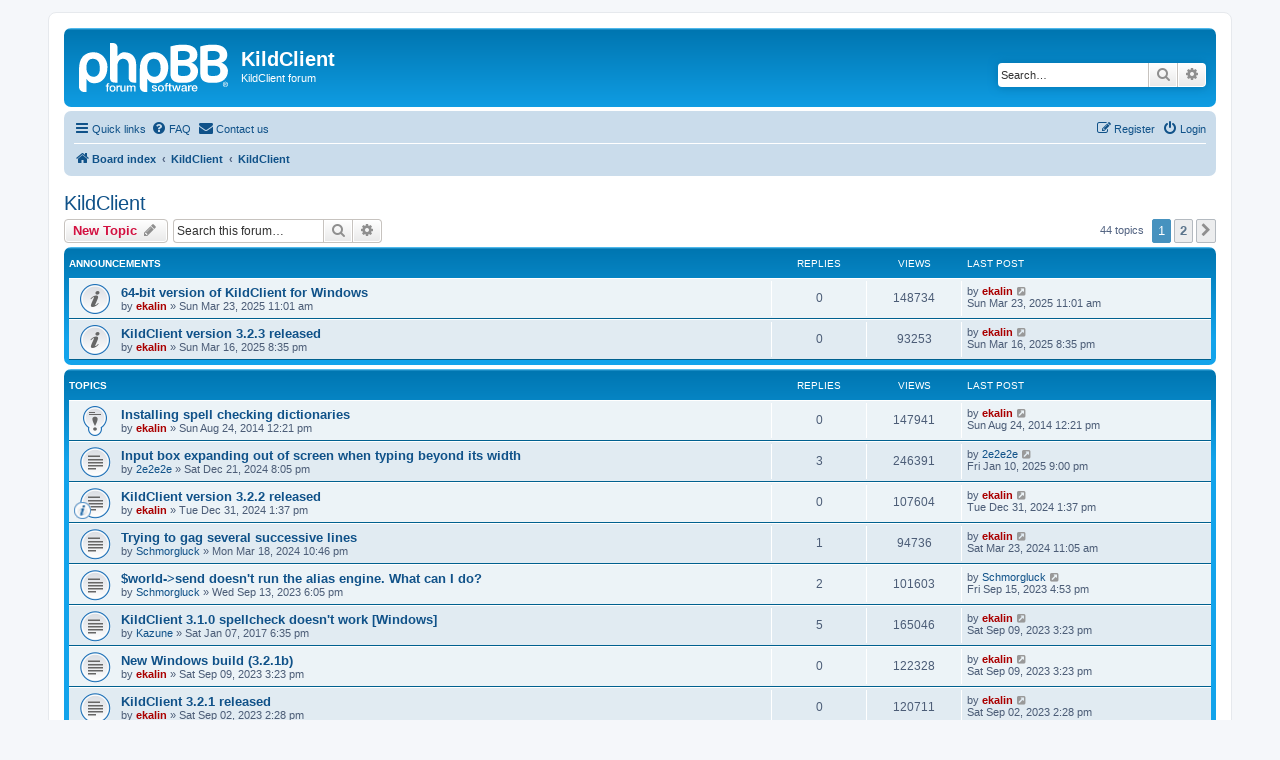

--- FILE ---
content_type: text/html; charset=UTF-8
request_url: https://www.kildclient.org/forum/viewforum.php?f=3&sid=a6227020bfcd7075188c23cac2dff3de
body_size: 6571
content:
<!DOCTYPE html>
<html dir="ltr" lang="en-gb">
<head>
<meta charset="utf-8" />
<meta http-equiv="X-UA-Compatible" content="IE=edge">
<meta name="viewport" content="width=device-width, initial-scale=1" />

<title>KildClient - KildClient</title>


	<link rel="canonical" href="https://www.kildclient.org/forum/viewforum.php?f=3">

<!--
	phpBB style name: prosilver
	Based on style:   prosilver (this is the default phpBB3 style)
	Original author:  Tom Beddard ( http://www.subBlue.com/ )
	Modified by:
-->

<link href="./assets/css/font-awesome.min.css?assets_version=23" rel="stylesheet">
<link href="./styles/prosilver/theme/stylesheet.css?assets_version=23" rel="stylesheet">
<link href="./styles/prosilver/theme/en/stylesheet.css?assets_version=23" rel="stylesheet">




<!--[if lte IE 9]>
	<link href="./styles/prosilver/theme/tweaks.css?assets_version=23" rel="stylesheet">
<![endif]-->





</head>
<body id="phpbb" class="nojs notouch section-viewforum ltr ">


<div id="wrap" class="wrap">
	<a id="top" class="top-anchor" accesskey="t"></a>
	<div id="page-header">
		<div class="headerbar" role="banner">
					<div class="inner">

			<div id="site-description" class="site-description">
		<a id="logo" class="logo" href="./index.php?sid=f8e74a319eec67307a35aa6723213d66" title="Board index">
					<span class="site_logo"></span>
				</a>
				<h1>KildClient</h1>
				<p>KildClient forum</p>
				<p class="skiplink"><a href="#start_here">Skip to content</a></p>
			</div>

									<div id="search-box" class="search-box search-header" role="search">
				<form action="./search.php?sid=f8e74a319eec67307a35aa6723213d66" method="get" id="search">
				<fieldset>
					<input name="keywords" id="keywords" type="search" maxlength="128" title="Search for keywords" class="inputbox search tiny" size="20" value="" placeholder="Search…" />
					<button class="button button-search" type="submit" title="Search">
						<i class="icon fa-search fa-fw" aria-hidden="true"></i><span class="sr-only">Search</span>
					</button>
					<a href="./search.php?sid=f8e74a319eec67307a35aa6723213d66" class="button button-search-end" title="Advanced search">
						<i class="icon fa-cog fa-fw" aria-hidden="true"></i><span class="sr-only">Advanced search</span>
					</a>
					<input type="hidden" name="sid" value="f8e74a319eec67307a35aa6723213d66" />

				</fieldset>
				</form>
			</div>
						
			</div>
					</div>
				<div class="navbar" role="navigation">
	<div class="inner">

	<ul id="nav-main" class="nav-main linklist" role="menubar">

		<li id="quick-links" class="quick-links dropdown-container responsive-menu" data-skip-responsive="true">
			<a href="#" class="dropdown-trigger">
				<i class="icon fa-bars fa-fw" aria-hidden="true"></i><span>Quick links</span>
			</a>
			<div class="dropdown">
				<div class="pointer"><div class="pointer-inner"></div></div>
				<ul class="dropdown-contents" role="menu">
					
											<li class="separator"></li>
																									<li>
								<a href="./search.php?search_id=unanswered&amp;sid=f8e74a319eec67307a35aa6723213d66" role="menuitem">
									<i class="icon fa-file-o fa-fw icon-gray" aria-hidden="true"></i><span>Unanswered topics</span>
								</a>
							</li>
							<li>
								<a href="./search.php?search_id=active_topics&amp;sid=f8e74a319eec67307a35aa6723213d66" role="menuitem">
									<i class="icon fa-file-o fa-fw icon-blue" aria-hidden="true"></i><span>Active topics</span>
								</a>
							</li>
							<li class="separator"></li>
							<li>
								<a href="./search.php?sid=f8e74a319eec67307a35aa6723213d66" role="menuitem">
									<i class="icon fa-search fa-fw" aria-hidden="true"></i><span>Search</span>
								</a>
							</li>
					
										<li class="separator"></li>

									</ul>
			</div>
		</li>

				<li data-skip-responsive="true">
			<a href="/forum/app.php/help/faq?sid=f8e74a319eec67307a35aa6723213d66" rel="help" title="Frequently Asked Questions" role="menuitem">
				<i class="icon fa-question-circle fa-fw" aria-hidden="true"></i><span>FAQ</span>
			</a>
		</li>
			<li class="" data-last-responsive="true">
		<a href="/forum/app.php/contactadmin?sid=f8e74a319eec67307a35aa6723213d66" role="menuitem">
			<i class="icon fa-envelope fa-fw" aria-hidden="true"></i><span>Contact us</span>
		</a>
	</li>
				
			<li class="rightside"  data-skip-responsive="true">
			<a href="./ucp.php?mode=login&amp;redirect=viewforum.php%3Ff%3D3&amp;sid=f8e74a319eec67307a35aa6723213d66" title="Login" accesskey="x" role="menuitem">
				<i class="icon fa-power-off fa-fw" aria-hidden="true"></i><span>Login</span>
			</a>
		</li>
					<li class="rightside" data-skip-responsive="true">
				<a href="./ucp.php?mode=register&amp;sid=f8e74a319eec67307a35aa6723213d66" role="menuitem">
					<i class="icon fa-pencil-square-o  fa-fw" aria-hidden="true"></i><span>Register</span>
				</a>
			</li>
						</ul>

	<ul id="nav-breadcrumbs" class="nav-breadcrumbs linklist navlinks" role="menubar">
				
		
		<li class="breadcrumbs" itemscope itemtype="https://schema.org/BreadcrumbList">

			
							<span class="crumb" itemtype="https://schema.org/ListItem" itemprop="itemListElement" itemscope><a itemprop="item" href="./index.php?sid=f8e74a319eec67307a35aa6723213d66" accesskey="h" data-navbar-reference="index"><i class="icon fa-home fa-fw"></i><span itemprop="name">Board index</span></a><meta itemprop="position" content="1" /></span>

											
								<span class="crumb" itemtype="https://schema.org/ListItem" itemprop="itemListElement" itemscope data-forum-id="1"><a itemprop="item" href="./viewforum.php?f=1&amp;sid=f8e74a319eec67307a35aa6723213d66"><span itemprop="name">KildClient</span></a><meta itemprop="position" content="2" /></span>
															
								<span class="crumb" itemtype="https://schema.org/ListItem" itemprop="itemListElement" itemscope data-forum-id="3"><a itemprop="item" href="./viewforum.php?f=3&amp;sid=f8e74a319eec67307a35aa6723213d66"><span itemprop="name">KildClient</span></a><meta itemprop="position" content="3" /></span>
							
					</li>

		
					<li class="rightside responsive-search">
				<a href="./search.php?sid=f8e74a319eec67307a35aa6723213d66" title="View the advanced search options" role="menuitem">
					<i class="icon fa-search fa-fw" aria-hidden="true"></i><span class="sr-only">Search</span>
				</a>
			</li>
			</ul>

	</div>
</div>
	</div>

	
	<a id="start_here" class="anchor"></a>
	<div id="page-body" class="page-body" role="main">
		
		<h2 class="forum-title"><a href="./viewforum.php?f=3&amp;sid=f8e74a319eec67307a35aa6723213d66">KildClient</a></h2>
<div>
	<!-- NOTE: remove the style="display: none" when you want to have the forum description on the forum body -->
	<div style="display: none !important;">KildClient forum.<br /></div>	</div>



	<div class="action-bar bar-top">

				
		<a href="./posting.php?mode=post&amp;f=3&amp;sid=f8e74a319eec67307a35aa6723213d66" class="button" title="Post a new topic">
							<span>New Topic</span> <i class="icon fa-pencil fa-fw" aria-hidden="true"></i>
					</a>
				
			<div class="search-box" role="search">
			<form method="get" id="forum-search" action="./search.php?sid=f8e74a319eec67307a35aa6723213d66">
			<fieldset>
				<input class="inputbox search tiny" type="search" name="keywords" id="search_keywords" size="20" placeholder="Search this forum…" />
				<button class="button button-search" type="submit" title="Search">
					<i class="icon fa-search fa-fw" aria-hidden="true"></i><span class="sr-only">Search</span>
				</button>
				<a href="./search.php?fid%5B%5D=3&amp;sid=f8e74a319eec67307a35aa6723213d66" class="button button-search-end" title="Advanced search">
					<i class="icon fa-cog fa-fw" aria-hidden="true"></i><span class="sr-only">Advanced search</span>
				</a>
				<input type="hidden" name="fid[0]" value="3" />
<input type="hidden" name="sid" value="f8e74a319eec67307a35aa6723213d66" />

			</fieldset>
			</form>
		</div>
	
	<div class="pagination">
				44 topics
					<ul>
		<li class="active"><span>1</span></li>
				<li><a class="button" href="./viewforum.php?f=3&amp;sid=f8e74a319eec67307a35aa6723213d66&amp;start=25" role="button">2</a></li>
				<li class="arrow next"><a class="button button-icon-only" href="./viewforum.php?f=3&amp;sid=f8e74a319eec67307a35aa6723213d66&amp;start=25" rel="next" role="button"><i class="icon fa-chevron-right fa-fw" aria-hidden="true"></i><span class="sr-only">Next</span></a></li>
	</ul>
			</div>

	</div>




	
			<div class="forumbg announcement">
		<div class="inner">
		<ul class="topiclist">
			<li class="header">
				<dl class="row-item">
					<dt><div class="list-inner">Announcements</div></dt>
					<dd class="posts">Replies</dd>
					<dd class="views">Views</dd>
					<dd class="lastpost"><span>Last post</span></dd>
				</dl>
			</li>
		</ul>
		<ul class="topiclist topics">
	
				<li class="row bg1 announce">
						<dl class="row-item announce_read">
				<dt title="No unread posts">
										<div class="list-inner">
																		<a href="./viewtopic.php?t=5632&amp;sid=f8e74a319eec67307a35aa6723213d66" class="topictitle">64-bit version of KildClient for Windows</a>																								<br />
						
												<div class="responsive-show" style="display: none;">
							Last post by <a href="./memberlist.php?mode=viewprofile&amp;u=2&amp;sid=f8e74a319eec67307a35aa6723213d66" style="color: #AA0000;" class="username-coloured">ekalin</a> &laquo; <a href="./viewtopic.php?p=5892&amp;sid=f8e74a319eec67307a35aa6723213d66#p5892" title="Go to last post"><time datetime="2025-03-23T11:01:49+00:00">Sun Mar 23, 2025 11:01 am</time></a>
													</div>
													
						<div class="topic-poster responsive-hide left-box">
																												by <a href="./memberlist.php?mode=viewprofile&amp;u=2&amp;sid=f8e74a319eec67307a35aa6723213d66" style="color: #AA0000;" class="username-coloured">ekalin</a> &raquo; <time datetime="2025-03-23T11:01:49+00:00">Sun Mar 23, 2025 11:01 am</time>
																				</div>

						
											</div>
				</dt>
				<dd class="posts">0 <dfn>Replies</dfn></dd>
				<dd class="views">148734 <dfn>Views</dfn></dd>
				<dd class="lastpost">
					<span><dfn>Last post </dfn>by <a href="./memberlist.php?mode=viewprofile&amp;u=2&amp;sid=f8e74a319eec67307a35aa6723213d66" style="color: #AA0000;" class="username-coloured">ekalin</a>													<a href="./viewtopic.php?p=5892&amp;sid=f8e74a319eec67307a35aa6723213d66#p5892" title="Go to last post">
								<i class="icon fa-external-link-square fa-fw icon-lightgray icon-md" aria-hidden="true"></i><span class="sr-only"></span>
							</a>
												<br /><time datetime="2025-03-23T11:01:49+00:00">Sun Mar 23, 2025 11:01 am</time>
					</span>
				</dd>
			</dl>
					</li>
		
	

	
	
				<li class="row bg2 announce">
						<dl class="row-item announce_read">
				<dt title="No unread posts">
										<div class="list-inner">
																		<a href="./viewtopic.php?t=5631&amp;sid=f8e74a319eec67307a35aa6723213d66" class="topictitle">KildClient version 3.2.3 released</a>																								<br />
						
												<div class="responsive-show" style="display: none;">
							Last post by <a href="./memberlist.php?mode=viewprofile&amp;u=2&amp;sid=f8e74a319eec67307a35aa6723213d66" style="color: #AA0000;" class="username-coloured">ekalin</a> &laquo; <a href="./viewtopic.php?p=5891&amp;sid=f8e74a319eec67307a35aa6723213d66#p5891" title="Go to last post"><time datetime="2025-03-16T20:35:10+00:00">Sun Mar 16, 2025 8:35 pm</time></a>
													</div>
													
						<div class="topic-poster responsive-hide left-box">
																												by <a href="./memberlist.php?mode=viewprofile&amp;u=2&amp;sid=f8e74a319eec67307a35aa6723213d66" style="color: #AA0000;" class="username-coloured">ekalin</a> &raquo; <time datetime="2025-03-16T20:35:10+00:00">Sun Mar 16, 2025 8:35 pm</time>
																				</div>

						
											</div>
				</dt>
				<dd class="posts">0 <dfn>Replies</dfn></dd>
				<dd class="views">93253 <dfn>Views</dfn></dd>
				<dd class="lastpost">
					<span><dfn>Last post </dfn>by <a href="./memberlist.php?mode=viewprofile&amp;u=2&amp;sid=f8e74a319eec67307a35aa6723213d66" style="color: #AA0000;" class="username-coloured">ekalin</a>													<a href="./viewtopic.php?p=5891&amp;sid=f8e74a319eec67307a35aa6723213d66#p5891" title="Go to last post">
								<i class="icon fa-external-link-square fa-fw icon-lightgray icon-md" aria-hidden="true"></i><span class="sr-only"></span>
							</a>
												<br /><time datetime="2025-03-16T20:35:10+00:00">Sun Mar 16, 2025 8:35 pm</time>
					</span>
				</dd>
			</dl>
					</li>
		
	

			</ul>
		</div>
	</div>
	
			<div class="forumbg">
		<div class="inner">
		<ul class="topiclist">
			<li class="header">
				<dl class="row-item">
					<dt><div class="list-inner">Topics</div></dt>
					<dd class="posts">Replies</dd>
					<dd class="views">Views</dd>
					<dd class="lastpost"><span>Last post</span></dd>
				</dl>
			</li>
		</ul>
		<ul class="topiclist topics">
	
				<li class="row bg1 sticky">
						<dl class="row-item sticky_read">
				<dt title="No unread posts">
										<div class="list-inner">
																		<a href="./viewtopic.php?t=5411&amp;sid=f8e74a319eec67307a35aa6723213d66" class="topictitle">Installing spell checking dictionaries</a>																								<br />
						
												<div class="responsive-show" style="display: none;">
							Last post by <a href="./memberlist.php?mode=viewprofile&amp;u=2&amp;sid=f8e74a319eec67307a35aa6723213d66" style="color: #AA0000;" class="username-coloured">ekalin</a> &laquo; <a href="./viewtopic.php?p=5549&amp;sid=f8e74a319eec67307a35aa6723213d66#p5549" title="Go to last post"><time datetime="2014-08-24T12:21:15+00:00">Sun Aug 24, 2014 12:21 pm</time></a>
													</div>
													
						<div class="topic-poster responsive-hide left-box">
																												by <a href="./memberlist.php?mode=viewprofile&amp;u=2&amp;sid=f8e74a319eec67307a35aa6723213d66" style="color: #AA0000;" class="username-coloured">ekalin</a> &raquo; <time datetime="2014-08-24T12:21:15+00:00">Sun Aug 24, 2014 12:21 pm</time>
																				</div>

						
											</div>
				</dt>
				<dd class="posts">0 <dfn>Replies</dfn></dd>
				<dd class="views">147941 <dfn>Views</dfn></dd>
				<dd class="lastpost">
					<span><dfn>Last post </dfn>by <a href="./memberlist.php?mode=viewprofile&amp;u=2&amp;sid=f8e74a319eec67307a35aa6723213d66" style="color: #AA0000;" class="username-coloured">ekalin</a>													<a href="./viewtopic.php?p=5549&amp;sid=f8e74a319eec67307a35aa6723213d66#p5549" title="Go to last post">
								<i class="icon fa-external-link-square fa-fw icon-lightgray icon-md" aria-hidden="true"></i><span class="sr-only"></span>
							</a>
												<br /><time datetime="2014-08-24T12:21:15+00:00">Sun Aug 24, 2014 12:21 pm</time>
					</span>
				</dd>
			</dl>
					</li>
		
	

	
	
				<li class="row bg2">
						<dl class="row-item topic_read">
				<dt title="No unread posts">
										<div class="list-inner">
																		<a href="./viewtopic.php?t=5629&amp;sid=f8e74a319eec67307a35aa6723213d66" class="topictitle">Input box expanding out of screen when typing beyond its width</a>																								<br />
						
												<div class="responsive-show" style="display: none;">
							Last post by <a href="./memberlist.php?mode=viewprofile&amp;u=4198&amp;sid=f8e74a319eec67307a35aa6723213d66" class="username">2e2e2e</a> &laquo; <a href="./viewtopic.php?p=5890&amp;sid=f8e74a319eec67307a35aa6723213d66#p5890" title="Go to last post"><time datetime="2025-01-10T21:00:40+00:00">Fri Jan 10, 2025 9:00 pm</time></a>
													</div>
														<span class="responsive-show left-box" style="display: none;">Replies: <strong>3</strong></span>
													
						<div class="topic-poster responsive-hide left-box">
																												by <a href="./memberlist.php?mode=viewprofile&amp;u=4198&amp;sid=f8e74a319eec67307a35aa6723213d66" class="username">2e2e2e</a> &raquo; <time datetime="2024-12-21T20:05:48+00:00">Sat Dec 21, 2024 8:05 pm</time>
																				</div>

						
											</div>
				</dt>
				<dd class="posts">3 <dfn>Replies</dfn></dd>
				<dd class="views">246391 <dfn>Views</dfn></dd>
				<dd class="lastpost">
					<span><dfn>Last post </dfn>by <a href="./memberlist.php?mode=viewprofile&amp;u=4198&amp;sid=f8e74a319eec67307a35aa6723213d66" class="username">2e2e2e</a>													<a href="./viewtopic.php?p=5890&amp;sid=f8e74a319eec67307a35aa6723213d66#p5890" title="Go to last post">
								<i class="icon fa-external-link-square fa-fw icon-lightgray icon-md" aria-hidden="true"></i><span class="sr-only"></span>
							</a>
												<br /><time datetime="2025-01-10T21:00:40+00:00">Fri Jan 10, 2025 9:00 pm</time>
					</span>
				</dd>
			</dl>
					</li>
		
	

	
	
				<li class="row bg1">
						<dl class="row-item topic_read">
				<dt style="background-image: url('./images/icons/smile/info.gif'); background-repeat: no-repeat;" title="No unread posts">
										<div class="list-inner">
																		<a href="./viewtopic.php?t=5630&amp;sid=f8e74a319eec67307a35aa6723213d66" class="topictitle">KildClient version 3.2.2 released</a>																								<br />
						
												<div class="responsive-show" style="display: none;">
							Last post by <a href="./memberlist.php?mode=viewprofile&amp;u=2&amp;sid=f8e74a319eec67307a35aa6723213d66" style="color: #AA0000;" class="username-coloured">ekalin</a> &laquo; <a href="./viewtopic.php?p=5888&amp;sid=f8e74a319eec67307a35aa6723213d66#p5888" title="Go to last post"><time datetime="2024-12-31T13:37:06+00:00">Tue Dec 31, 2024 1:37 pm</time></a>
													</div>
													
						<div class="topic-poster responsive-hide left-box">
																												by <a href="./memberlist.php?mode=viewprofile&amp;u=2&amp;sid=f8e74a319eec67307a35aa6723213d66" style="color: #AA0000;" class="username-coloured">ekalin</a> &raquo; <time datetime="2024-12-31T13:37:06+00:00">Tue Dec 31, 2024 1:37 pm</time>
																				</div>

						
											</div>
				</dt>
				<dd class="posts">0 <dfn>Replies</dfn></dd>
				<dd class="views">107604 <dfn>Views</dfn></dd>
				<dd class="lastpost">
					<span><dfn>Last post </dfn>by <a href="./memberlist.php?mode=viewprofile&amp;u=2&amp;sid=f8e74a319eec67307a35aa6723213d66" style="color: #AA0000;" class="username-coloured">ekalin</a>													<a href="./viewtopic.php?p=5888&amp;sid=f8e74a319eec67307a35aa6723213d66#p5888" title="Go to last post">
								<i class="icon fa-external-link-square fa-fw icon-lightgray icon-md" aria-hidden="true"></i><span class="sr-only"></span>
							</a>
												<br /><time datetime="2024-12-31T13:37:06+00:00">Tue Dec 31, 2024 1:37 pm</time>
					</span>
				</dd>
			</dl>
					</li>
		
	

	
	
				<li class="row bg2">
						<dl class="row-item topic_read">
				<dt title="No unread posts">
										<div class="list-inner">
																		<a href="./viewtopic.php?t=5628&amp;sid=f8e74a319eec67307a35aa6723213d66" class="topictitle">Trying to gag several successive lines</a>																								<br />
						
												<div class="responsive-show" style="display: none;">
							Last post by <a href="./memberlist.php?mode=viewprofile&amp;u=2&amp;sid=f8e74a319eec67307a35aa6723213d66" style="color: #AA0000;" class="username-coloured">ekalin</a> &laquo; <a href="./viewtopic.php?p=5885&amp;sid=f8e74a319eec67307a35aa6723213d66#p5885" title="Go to last post"><time datetime="2024-03-23T11:05:44+00:00">Sat Mar 23, 2024 11:05 am</time></a>
													</div>
														<span class="responsive-show left-box" style="display: none;">Replies: <strong>1</strong></span>
													
						<div class="topic-poster responsive-hide left-box">
																												by <a href="./memberlist.php?mode=viewprofile&amp;u=3862&amp;sid=f8e74a319eec67307a35aa6723213d66" class="username">Schmorgluck</a> &raquo; <time datetime="2024-03-18T22:46:09+00:00">Mon Mar 18, 2024 10:46 pm</time>
																				</div>

						
											</div>
				</dt>
				<dd class="posts">1 <dfn>Replies</dfn></dd>
				<dd class="views">94736 <dfn>Views</dfn></dd>
				<dd class="lastpost">
					<span><dfn>Last post </dfn>by <a href="./memberlist.php?mode=viewprofile&amp;u=2&amp;sid=f8e74a319eec67307a35aa6723213d66" style="color: #AA0000;" class="username-coloured">ekalin</a>													<a href="./viewtopic.php?p=5885&amp;sid=f8e74a319eec67307a35aa6723213d66#p5885" title="Go to last post">
								<i class="icon fa-external-link-square fa-fw icon-lightgray icon-md" aria-hidden="true"></i><span class="sr-only"></span>
							</a>
												<br /><time datetime="2024-03-23T11:05:44+00:00">Sat Mar 23, 2024 11:05 am</time>
					</span>
				</dd>
			</dl>
					</li>
		
	

	
	
				<li class="row bg1">
						<dl class="row-item topic_read">
				<dt title="No unread posts">
										<div class="list-inner">
																		<a href="./viewtopic.php?t=5567&amp;sid=f8e74a319eec67307a35aa6723213d66" class="topictitle">$world-&gt;send doesn't run the alias engine. What can I do?</a>																								<br />
						
												<div class="responsive-show" style="display: none;">
							Last post by <a href="./memberlist.php?mode=viewprofile&amp;u=3862&amp;sid=f8e74a319eec67307a35aa6723213d66" class="username">Schmorgluck</a> &laquo; <a href="./viewtopic.php?p=5823&amp;sid=f8e74a319eec67307a35aa6723213d66#p5823" title="Go to last post"><time datetime="2023-09-15T16:53:30+00:00">Fri Sep 15, 2023 4:53 pm</time></a>
													</div>
														<span class="responsive-show left-box" style="display: none;">Replies: <strong>2</strong></span>
													
						<div class="topic-poster responsive-hide left-box">
																												by <a href="./memberlist.php?mode=viewprofile&amp;u=3862&amp;sid=f8e74a319eec67307a35aa6723213d66" class="username">Schmorgluck</a> &raquo; <time datetime="2023-09-13T18:05:12+00:00">Wed Sep 13, 2023 6:05 pm</time>
																				</div>

						
											</div>
				</dt>
				<dd class="posts">2 <dfn>Replies</dfn></dd>
				<dd class="views">101603 <dfn>Views</dfn></dd>
				<dd class="lastpost">
					<span><dfn>Last post </dfn>by <a href="./memberlist.php?mode=viewprofile&amp;u=3862&amp;sid=f8e74a319eec67307a35aa6723213d66" class="username">Schmorgluck</a>													<a href="./viewtopic.php?p=5823&amp;sid=f8e74a319eec67307a35aa6723213d66#p5823" title="Go to last post">
								<i class="icon fa-external-link-square fa-fw icon-lightgray icon-md" aria-hidden="true"></i><span class="sr-only"></span>
							</a>
												<br /><time datetime="2023-09-15T16:53:30+00:00">Fri Sep 15, 2023 4:53 pm</time>
					</span>
				</dd>
			</dl>
					</li>
		
	

	
	
				<li class="row bg2">
						<dl class="row-item topic_read">
				<dt title="No unread posts">
										<div class="list-inner">
																		<a href="./viewtopic.php?t=5426&amp;sid=f8e74a319eec67307a35aa6723213d66" class="topictitle">KildClient 3.1.0 spellcheck doesn't work [Windows]</a>																								<br />
						
												<div class="responsive-show" style="display: none;">
							Last post by <a href="./memberlist.php?mode=viewprofile&amp;u=2&amp;sid=f8e74a319eec67307a35aa6723213d66" style="color: #AA0000;" class="username-coloured">ekalin</a> &laquo; <a href="./viewtopic.php?p=5820&amp;sid=f8e74a319eec67307a35aa6723213d66#p5820" title="Go to last post"><time datetime="2023-09-09T15:23:57+00:00">Sat Sep 09, 2023 3:23 pm</time></a>
													</div>
														<span class="responsive-show left-box" style="display: none;">Replies: <strong>5</strong></span>
													
						<div class="topic-poster responsive-hide left-box">
																												by <a href="./memberlist.php?mode=viewprofile&amp;u=3899&amp;sid=f8e74a319eec67307a35aa6723213d66" class="username">Kazune</a> &raquo; <time datetime="2017-01-07T18:35:44+00:00">Sat Jan 07, 2017 6:35 pm</time>
																				</div>

						
											</div>
				</dt>
				<dd class="posts">5 <dfn>Replies</dfn></dd>
				<dd class="views">165046 <dfn>Views</dfn></dd>
				<dd class="lastpost">
					<span><dfn>Last post </dfn>by <a href="./memberlist.php?mode=viewprofile&amp;u=2&amp;sid=f8e74a319eec67307a35aa6723213d66" style="color: #AA0000;" class="username-coloured">ekalin</a>													<a href="./viewtopic.php?p=5820&amp;sid=f8e74a319eec67307a35aa6723213d66#p5820" title="Go to last post">
								<i class="icon fa-external-link-square fa-fw icon-lightgray icon-md" aria-hidden="true"></i><span class="sr-only"></span>
							</a>
												<br /><time datetime="2023-09-09T15:23:57+00:00">Sat Sep 09, 2023 3:23 pm</time>
					</span>
				</dd>
			</dl>
					</li>
		
	

	
	
				<li class="row bg1">
						<dl class="row-item topic_read">
				<dt title="No unread posts">
										<div class="list-inner">
																		<a href="./viewtopic.php?t=5566&amp;sid=f8e74a319eec67307a35aa6723213d66" class="topictitle">New Windows build (3.2.1b)</a>																								<br />
						
												<div class="responsive-show" style="display: none;">
							Last post by <a href="./memberlist.php?mode=viewprofile&amp;u=2&amp;sid=f8e74a319eec67307a35aa6723213d66" style="color: #AA0000;" class="username-coloured">ekalin</a> &laquo; <a href="./viewtopic.php?p=5819&amp;sid=f8e74a319eec67307a35aa6723213d66#p5819" title="Go to last post"><time datetime="2023-09-09T15:23:13+00:00">Sat Sep 09, 2023 3:23 pm</time></a>
													</div>
													
						<div class="topic-poster responsive-hide left-box">
																												by <a href="./memberlist.php?mode=viewprofile&amp;u=2&amp;sid=f8e74a319eec67307a35aa6723213d66" style="color: #AA0000;" class="username-coloured">ekalin</a> &raquo; <time datetime="2023-09-09T15:23:13+00:00">Sat Sep 09, 2023 3:23 pm</time>
																				</div>

						
											</div>
				</dt>
				<dd class="posts">0 <dfn>Replies</dfn></dd>
				<dd class="views">122328 <dfn>Views</dfn></dd>
				<dd class="lastpost">
					<span><dfn>Last post </dfn>by <a href="./memberlist.php?mode=viewprofile&amp;u=2&amp;sid=f8e74a319eec67307a35aa6723213d66" style="color: #AA0000;" class="username-coloured">ekalin</a>													<a href="./viewtopic.php?p=5819&amp;sid=f8e74a319eec67307a35aa6723213d66#p5819" title="Go to last post">
								<i class="icon fa-external-link-square fa-fw icon-lightgray icon-md" aria-hidden="true"></i><span class="sr-only"></span>
							</a>
												<br /><time datetime="2023-09-09T15:23:13+00:00">Sat Sep 09, 2023 3:23 pm</time>
					</span>
				</dd>
			</dl>
					</li>
		
	

	
	
				<li class="row bg2">
						<dl class="row-item topic_read">
				<dt title="No unread posts">
										<div class="list-inner">
																		<a href="./viewtopic.php?t=5564&amp;sid=f8e74a319eec67307a35aa6723213d66" class="topictitle">KildClient 3.2.1 released</a>																								<br />
						
												<div class="responsive-show" style="display: none;">
							Last post by <a href="./memberlist.php?mode=viewprofile&amp;u=2&amp;sid=f8e74a319eec67307a35aa6723213d66" style="color: #AA0000;" class="username-coloured">ekalin</a> &laquo; <a href="./viewtopic.php?p=5817&amp;sid=f8e74a319eec67307a35aa6723213d66#p5817" title="Go to last post"><time datetime="2023-09-02T14:28:30+00:00">Sat Sep 02, 2023 2:28 pm</time></a>
													</div>
													
						<div class="topic-poster responsive-hide left-box">
																												by <a href="./memberlist.php?mode=viewprofile&amp;u=2&amp;sid=f8e74a319eec67307a35aa6723213d66" style="color: #AA0000;" class="username-coloured">ekalin</a> &raquo; <time datetime="2023-09-02T14:28:30+00:00">Sat Sep 02, 2023 2:28 pm</time>
																				</div>

						
											</div>
				</dt>
				<dd class="posts">0 <dfn>Replies</dfn></dd>
				<dd class="views">120711 <dfn>Views</dfn></dd>
				<dd class="lastpost">
					<span><dfn>Last post </dfn>by <a href="./memberlist.php?mode=viewprofile&amp;u=2&amp;sid=f8e74a319eec67307a35aa6723213d66" style="color: #AA0000;" class="username-coloured">ekalin</a>													<a href="./viewtopic.php?p=5817&amp;sid=f8e74a319eec67307a35aa6723213d66#p5817" title="Go to last post">
								<i class="icon fa-external-link-square fa-fw icon-lightgray icon-md" aria-hidden="true"></i><span class="sr-only"></span>
							</a>
												<br /><time datetime="2023-09-02T14:28:30+00:00">Sat Sep 02, 2023 2:28 pm</time>
					</span>
				</dd>
			</dl>
					</li>
		
	

	
	
				<li class="row bg1">
						<dl class="row-item topic_read">
				<dt title="No unread posts">
										<div class="list-inner">
																		<a href="./viewtopic.php?t=5422&amp;sid=f8e74a319eec67307a35aa6723213d66" class="topictitle">Display refresh goes a-wonky</a>																								<br />
						
												<div class="responsive-show" style="display: none;">
							Last post by <a href="./memberlist.php?mode=viewprofile&amp;u=3955&amp;sid=f8e74a319eec67307a35aa6723213d66" class="username">ChrisKCMO</a> &laquo; <a href="./viewtopic.php?p=5693&amp;sid=f8e74a319eec67307a35aa6723213d66#p5693" title="Go to last post"><time datetime="2020-09-20T18:30:28+00:00">Sun Sep 20, 2020 6:30 pm</time></a>
													</div>
														<span class="responsive-show left-box" style="display: none;">Replies: <strong>8</strong></span>
													
						<div class="topic-poster responsive-hide left-box">
																												by <a href="./memberlist.php?mode=viewprofile&amp;u=3862&amp;sid=f8e74a319eec67307a35aa6723213d66" class="username">Schmorgluck</a> &raquo; <time datetime="2016-02-03T23:35:49+00:00">Wed Feb 03, 2016 11:35 pm</time>
																				</div>

						
											</div>
				</dt>
				<dd class="posts">8 <dfn>Replies</dfn></dd>
				<dd class="views">224252 <dfn>Views</dfn></dd>
				<dd class="lastpost">
					<span><dfn>Last post </dfn>by <a href="./memberlist.php?mode=viewprofile&amp;u=3955&amp;sid=f8e74a319eec67307a35aa6723213d66" class="username">ChrisKCMO</a>													<a href="./viewtopic.php?p=5693&amp;sid=f8e74a319eec67307a35aa6723213d66#p5693" title="Go to last post">
								<i class="icon fa-external-link-square fa-fw icon-lightgray icon-md" aria-hidden="true"></i><span class="sr-only"></span>
							</a>
												<br /><time datetime="2020-09-20T18:30:28+00:00">Sun Sep 20, 2020 6:30 pm</time>
					</span>
				</dd>
			</dl>
					</li>
		
	

	
	
				<li class="row bg2">
						<dl class="row-item topic_read">
				<dt title="No unread posts">
										<div class="list-inner">
																		<a href="./viewtopic.php?t=5440&amp;sid=f8e74a319eec67307a35aa6723213d66" class="topictitle">Spell in single line bar</a>																								<br />
						
												<div class="responsive-show" style="display: none;">
							Last post by <a href="./memberlist.php?mode=viewprofile&amp;u=2&amp;sid=f8e74a319eec67307a35aa6723213d66" style="color: #AA0000;" class="username-coloured">ekalin</a> &laquo; <a href="./viewtopic.php?p=5692&amp;sid=f8e74a319eec67307a35aa6723213d66#p5692" title="Go to last post"><time datetime="2019-03-02T13:56:59+00:00">Sat Mar 02, 2019 1:56 pm</time></a>
													</div>
														<span class="responsive-show left-box" style="display: none;">Replies: <strong>1</strong></span>
													
						<div class="topic-poster responsive-hide left-box">
																												by <a href="./memberlist.php?mode=viewprofile&amp;u=3952&amp;sid=f8e74a319eec67307a35aa6723213d66" class="username">MickeyHus</a> &raquo; <time datetime="2019-02-25T12:37:53+00:00">Mon Feb 25, 2019 12:37 pm</time>
																				</div>

						
											</div>
				</dt>
				<dd class="posts">1 <dfn>Replies</dfn></dd>
				<dd class="views">83616 <dfn>Views</dfn></dd>
				<dd class="lastpost">
					<span><dfn>Last post </dfn>by <a href="./memberlist.php?mode=viewprofile&amp;u=2&amp;sid=f8e74a319eec67307a35aa6723213d66" style="color: #AA0000;" class="username-coloured">ekalin</a>													<a href="./viewtopic.php?p=5692&amp;sid=f8e74a319eec67307a35aa6723213d66#p5692" title="Go to last post">
								<i class="icon fa-external-link-square fa-fw icon-lightgray icon-md" aria-hidden="true"></i><span class="sr-only"></span>
							</a>
												<br /><time datetime="2019-03-02T13:56:59+00:00">Sat Mar 02, 2019 1:56 pm</time>
					</span>
				</dd>
			</dl>
					</li>
		
	

	
	
				<li class="row bg1">
						<dl class="row-item topic_read">
				<dt title="No unread posts">
										<div class="list-inner">
																		<a href="./viewtopic.php?t=5439&amp;sid=f8e74a319eec67307a35aa6723213d66" class="topictitle">Spell checking not working</a>																								<br />
						
												<div class="responsive-show" style="display: none;">
							Last post by <a href="./memberlist.php?mode=viewprofile&amp;u=2&amp;sid=f8e74a319eec67307a35aa6723213d66" style="color: #AA0000;" class="username-coloured">ekalin</a> &laquo; <a href="./viewtopic.php?p=5690&amp;sid=f8e74a319eec67307a35aa6723213d66#p5690" title="Go to last post"><time datetime="2018-09-21T06:38:16+00:00">Fri Sep 21, 2018 6:38 am</time></a>
													</div>
														<span class="responsive-show left-box" style="display: none;">Replies: <strong>1</strong></span>
													
						<div class="topic-poster responsive-hide left-box">
																												by <a href="./memberlist.php?mode=viewprofile&amp;u=3942&amp;sid=f8e74a319eec67307a35aa6723213d66" class="username">Veritas</a> &raquo; <time datetime="2018-09-20T03:23:22+00:00">Thu Sep 20, 2018 3:23 am</time>
																				</div>

						
											</div>
				</dt>
				<dd class="posts">1 <dfn>Replies</dfn></dd>
				<dd class="views">77690 <dfn>Views</dfn></dd>
				<dd class="lastpost">
					<span><dfn>Last post </dfn>by <a href="./memberlist.php?mode=viewprofile&amp;u=2&amp;sid=f8e74a319eec67307a35aa6723213d66" style="color: #AA0000;" class="username-coloured">ekalin</a>													<a href="./viewtopic.php?p=5690&amp;sid=f8e74a319eec67307a35aa6723213d66#p5690" title="Go to last post">
								<i class="icon fa-external-link-square fa-fw icon-lightgray icon-md" aria-hidden="true"></i><span class="sr-only"></span>
							</a>
												<br /><time datetime="2018-09-21T06:38:16+00:00">Fri Sep 21, 2018 6:38 am</time>
					</span>
				</dd>
			</dl>
					</li>
		
	

	
	
				<li class="row bg2">
						<dl class="row-item topic_read">
				<dt title="No unread posts">
										<div class="list-inner">
																		<a href="./viewtopic.php?t=4887&amp;sid=f8e74a319eec67307a35aa6723213d66" class="topictitle">kildclient uses a lot of memory</a>																								<br />
						
												<div class="responsive-show" style="display: none;">
							Last post by <a href="./memberlist.php?mode=viewprofile&amp;u=3942&amp;sid=f8e74a319eec67307a35aa6723213d66" class="username">Veritas</a> &laquo; <a href="./viewtopic.php?p=5689&amp;sid=f8e74a319eec67307a35aa6723213d66#p5689" title="Go to last post"><time datetime="2018-09-20T04:06:39+00:00">Thu Sep 20, 2018 4:06 am</time></a>
													</div>
														<span class="responsive-show left-box" style="display: none;">Replies: <strong>7</strong></span>
													
						<div class="topic-poster responsive-hide left-box">
																												by <a href="./memberlist.php?mode=viewprofile&amp;u=3334&amp;sid=f8e74a319eec67307a35aa6723213d66" class="username">hpt</a> &raquo; <time datetime="2014-04-30T02:15:49+00:00">Wed Apr 30, 2014 2:15 am</time>
																				</div>

						
											</div>
				</dt>
				<dd class="posts">7 <dfn>Replies</dfn></dd>
				<dd class="views">186150 <dfn>Views</dfn></dd>
				<dd class="lastpost">
					<span><dfn>Last post </dfn>by <a href="./memberlist.php?mode=viewprofile&amp;u=3942&amp;sid=f8e74a319eec67307a35aa6723213d66" class="username">Veritas</a>													<a href="./viewtopic.php?p=5689&amp;sid=f8e74a319eec67307a35aa6723213d66#p5689" title="Go to last post">
								<i class="icon fa-external-link-square fa-fw icon-lightgray icon-md" aria-hidden="true"></i><span class="sr-only"></span>
							</a>
												<br /><time datetime="2018-09-20T04:06:39+00:00">Thu Sep 20, 2018 4:06 am</time>
					</span>
				</dd>
			</dl>
					</li>
		
	

	
	
				<li class="row bg1">
						<dl class="row-item topic_read">
				<dt title="No unread posts">
										<div class="list-inner">
																		<a href="./viewtopic.php?t=5438&amp;sid=f8e74a319eec67307a35aa6723213d66" class="topictitle">Scrolling bug in channels plugin</a>																								<br />
						
												<div class="responsive-show" style="display: none;">
							Last post by <a href="./memberlist.php?mode=viewprofile&amp;u=2&amp;sid=f8e74a319eec67307a35aa6723213d66" style="color: #AA0000;" class="username-coloured">ekalin</a> &laquo; <a href="./viewtopic.php?p=5687&amp;sid=f8e74a319eec67307a35aa6723213d66#p5687" title="Go to last post"><time datetime="2018-08-21T12:47:00+00:00">Tue Aug 21, 2018 12:47 pm</time></a>
													</div>
														<span class="responsive-show left-box" style="display: none;">Replies: <strong>2</strong></span>
													
						<div class="topic-poster responsive-hide left-box">
																												by <a href="./memberlist.php?mode=viewprofile&amp;u=3862&amp;sid=f8e74a319eec67307a35aa6723213d66" class="username">Schmorgluck</a> &raquo; <time datetime="2018-08-17T11:55:34+00:00">Fri Aug 17, 2018 11:55 am</time>
																				</div>

						
											</div>
				</dt>
				<dd class="posts">2 <dfn>Replies</dfn></dd>
				<dd class="views">96351 <dfn>Views</dfn></dd>
				<dd class="lastpost">
					<span><dfn>Last post </dfn>by <a href="./memberlist.php?mode=viewprofile&amp;u=2&amp;sid=f8e74a319eec67307a35aa6723213d66" style="color: #AA0000;" class="username-coloured">ekalin</a>													<a href="./viewtopic.php?p=5687&amp;sid=f8e74a319eec67307a35aa6723213d66#p5687" title="Go to last post">
								<i class="icon fa-external-link-square fa-fw icon-lightgray icon-md" aria-hidden="true"></i><span class="sr-only"></span>
							</a>
												<br /><time datetime="2018-08-21T12:47:00+00:00">Tue Aug 21, 2018 12:47 pm</time>
					</span>
				</dd>
			</dl>
					</li>
		
	

	
	
				<li class="row bg2">
						<dl class="row-item topic_read">
				<dt title="No unread posts">
										<div class="list-inner">
																		<a href="./viewtopic.php?t=5437&amp;sid=f8e74a319eec67307a35aa6723213d66" class="topictitle">on-connect text</a>																								<br />
						
												<div class="responsive-show" style="display: none;">
							Last post by <a href="./memberlist.php?mode=viewprofile&amp;u=2&amp;sid=f8e74a319eec67307a35aa6723213d66" style="color: #AA0000;" class="username-coloured">ekalin</a> &laquo; <a href="./viewtopic.php?p=5686&amp;sid=f8e74a319eec67307a35aa6723213d66#p5686" title="Go to last post"><time datetime="2018-08-19T12:16:43+00:00">Sun Aug 19, 2018 12:16 pm</time></a>
													</div>
														<span class="responsive-show left-box" style="display: none;">Replies: <strong>1</strong></span>
													
						<div class="topic-poster responsive-hide left-box">
																												by <a href="./memberlist.php?mode=viewprofile&amp;u=3948&amp;sid=f8e74a319eec67307a35aa6723213d66" class="username">ecourt</a> &raquo; <time datetime="2018-08-13T17:19:49+00:00">Mon Aug 13, 2018 5:19 pm</time>
																				</div>

						
											</div>
				</dt>
				<dd class="posts">1 <dfn>Replies</dfn></dd>
				<dd class="views">78585 <dfn>Views</dfn></dd>
				<dd class="lastpost">
					<span><dfn>Last post </dfn>by <a href="./memberlist.php?mode=viewprofile&amp;u=2&amp;sid=f8e74a319eec67307a35aa6723213d66" style="color: #AA0000;" class="username-coloured">ekalin</a>													<a href="./viewtopic.php?p=5686&amp;sid=f8e74a319eec67307a35aa6723213d66#p5686" title="Go to last post">
								<i class="icon fa-external-link-square fa-fw icon-lightgray icon-md" aria-hidden="true"></i><span class="sr-only"></span>
							</a>
												<br /><time datetime="2018-08-19T12:16:43+00:00">Sun Aug 19, 2018 12:16 pm</time>
					</span>
				</dd>
			</dl>
					</li>
		
	

	
	
				<li class="row bg1">
						<dl class="row-item topic_read">
				<dt title="No unread posts">
										<div class="list-inner">
																		<a href="./viewtopic.php?t=4154&amp;sid=f8e74a319eec67307a35aa6723213d66" class="topictitle">Disable Perl?</a>																								<br />
						
												<div class="responsive-show" style="display: none;">
							Last post by <a href="./memberlist.php?mode=viewprofile&amp;u=3876&amp;sid=f8e74a319eec67307a35aa6723213d66" class="username">semidec</a> &laquo; <a href="./viewtopic.php?p=5678&amp;sid=f8e74a319eec67307a35aa6723213d66#p5678" title="Go to last post"><time datetime="2018-05-28T16:06:35+00:00">Mon May 28, 2018 4:06 pm</time></a>
													</div>
														<span class="responsive-show left-box" style="display: none;">Replies: <strong>8</strong></span>
													
						<div class="topic-poster responsive-hide left-box">
																												by <a href="./memberlist.php?mode=viewprofile&amp;u=1946&amp;sid=f8e74a319eec67307a35aa6723213d66" class="username">DavidR</a> &raquo; <time datetime="2014-02-08T22:11:39+00:00">Sat Feb 08, 2014 10:11 pm</time>
																				</div>

						
											</div>
				</dt>
				<dd class="posts">8 <dfn>Replies</dfn></dd>
				<dd class="views">210255 <dfn>Views</dfn></dd>
				<dd class="lastpost">
					<span><dfn>Last post </dfn>by <a href="./memberlist.php?mode=viewprofile&amp;u=3876&amp;sid=f8e74a319eec67307a35aa6723213d66" class="username">semidec</a>													<a href="./viewtopic.php?p=5678&amp;sid=f8e74a319eec67307a35aa6723213d66#p5678" title="Go to last post">
								<i class="icon fa-external-link-square fa-fw icon-lightgray icon-md" aria-hidden="true"></i><span class="sr-only"></span>
							</a>
												<br /><time datetime="2018-05-28T16:06:35+00:00">Mon May 28, 2018 4:06 pm</time>
					</span>
				</dd>
			</dl>
					</li>
		
	

	
	
				<li class="row bg2">
						<dl class="row-item topic_read">
				<dt title="No unread posts">
										<div class="list-inner">
																		<a href="./viewtopic.php?t=5436&amp;sid=f8e74a319eec67307a35aa6723213d66" class="topictitle">Coding</a>																								<br />
						
												<div class="responsive-show" style="display: none;">
							Last post by <a href="./memberlist.php?mode=viewprofile&amp;u=2&amp;sid=f8e74a319eec67307a35aa6723213d66" style="color: #AA0000;" class="username-coloured">ekalin</a> &laquo; <a href="./viewtopic.php?p=5676&amp;sid=f8e74a319eec67307a35aa6723213d66#p5676" title="Go to last post"><time datetime="2018-04-21T17:01:46+00:00">Sat Apr 21, 2018 5:01 pm</time></a>
													</div>
														<span class="responsive-show left-box" style="display: none;">Replies: <strong>1</strong></span>
													
						<div class="topic-poster responsive-hide left-box">
																												by <a href="./memberlist.php?mode=viewprofile&amp;u=3939&amp;sid=f8e74a319eec67307a35aa6723213d66" class="username">hawrdstrack</a> &raquo; <time datetime="2018-04-21T09:46:39+00:00">Sat Apr 21, 2018 9:46 am</time>
																				</div>

						
											</div>
				</dt>
				<dd class="posts">1 <dfn>Replies</dfn></dd>
				<dd class="views">78765 <dfn>Views</dfn></dd>
				<dd class="lastpost">
					<span><dfn>Last post </dfn>by <a href="./memberlist.php?mode=viewprofile&amp;u=2&amp;sid=f8e74a319eec67307a35aa6723213d66" style="color: #AA0000;" class="username-coloured">ekalin</a>													<a href="./viewtopic.php?p=5676&amp;sid=f8e74a319eec67307a35aa6723213d66#p5676" title="Go to last post">
								<i class="icon fa-external-link-square fa-fw icon-lightgray icon-md" aria-hidden="true"></i><span class="sr-only"></span>
							</a>
												<br /><time datetime="2018-04-21T17:01:46+00:00">Sat Apr 21, 2018 5:01 pm</time>
					</span>
				</dd>
			</dl>
					</li>
		
	

	
	
				<li class="row bg1">
						<dl class="row-item topic_read">
				<dt title="No unread posts">
										<div class="list-inner">
																		<a href="./viewtopic.php?t=5428&amp;sid=f8e74a319eec67307a35aa6723213d66" class="topictitle">How do you change the window colors and font?</a>																								<br />
						
												<div class="responsive-show" style="display: none;">
							Last post by <a href="./memberlist.php?mode=viewprofile&amp;u=2&amp;sid=f8e74a319eec67307a35aa6723213d66" style="color: #AA0000;" class="username-coloured">ekalin</a> &laquo; <a href="./viewtopic.php?p=5670&amp;sid=f8e74a319eec67307a35aa6723213d66#p5670" title="Go to last post"><time datetime="2018-04-07T18:03:19+00:00">Sat Apr 07, 2018 6:03 pm</time></a>
													</div>
														<span class="responsive-show left-box" style="display: none;">Replies: <strong>1</strong></span>
													
						<div class="topic-poster responsive-hide left-box">
																												by <a href="./memberlist.php?mode=viewprofile&amp;u=3933&amp;sid=f8e74a319eec67307a35aa6723213d66" class="username">RonanDaccuser</a> &raquo; <time datetime="2018-03-16T15:37:56+00:00">Fri Mar 16, 2018 3:37 pm</time>
																				</div>

						
											</div>
				</dt>
				<dd class="posts">1 <dfn>Replies</dfn></dd>
				<dd class="views">90082 <dfn>Views</dfn></dd>
				<dd class="lastpost">
					<span><dfn>Last post </dfn>by <a href="./memberlist.php?mode=viewprofile&amp;u=2&amp;sid=f8e74a319eec67307a35aa6723213d66" style="color: #AA0000;" class="username-coloured">ekalin</a>													<a href="./viewtopic.php?p=5670&amp;sid=f8e74a319eec67307a35aa6723213d66#p5670" title="Go to last post">
								<i class="icon fa-external-link-square fa-fw icon-lightgray icon-md" aria-hidden="true"></i><span class="sr-only"></span>
							</a>
												<br /><time datetime="2018-04-07T18:03:19+00:00">Sat Apr 07, 2018 6:03 pm</time>
					</span>
				</dd>
			</dl>
					</li>
		
	

	
	
				<li class="row bg2">
						<dl class="row-item topic_read">
				<dt title="No unread posts">
										<div class="list-inner">
																		<a href="./viewtopic.php?t=5432&amp;sid=f8e74a319eec67307a35aa6723213d66" class="topictitle">Get rid of the line tooltip</a>																								<br />
						
												<div class="responsive-show" style="display: none;">
							Last post by <a href="./memberlist.php?mode=viewprofile&amp;u=2&amp;sid=f8e74a319eec67307a35aa6723213d66" style="color: #AA0000;" class="username-coloured">ekalin</a> &laquo; <a href="./viewtopic.php?p=5669&amp;sid=f8e74a319eec67307a35aa6723213d66#p5669" title="Go to last post"><time datetime="2018-04-07T18:01:46+00:00">Sat Apr 07, 2018 6:01 pm</time></a>
													</div>
														<span class="responsive-show left-box" style="display: none;">Replies: <strong>1</strong></span>
													
						<div class="topic-poster responsive-hide left-box">
																												by <a href="./memberlist.php?mode=viewprofile&amp;u=3933&amp;sid=f8e74a319eec67307a35aa6723213d66" class="username">RonanDaccuser</a> &raquo; <time datetime="2018-03-23T16:40:55+00:00">Fri Mar 23, 2018 4:40 pm</time>
																				</div>

						
											</div>
				</dt>
				<dd class="posts">1 <dfn>Replies</dfn></dd>
				<dd class="views">83511 <dfn>Views</dfn></dd>
				<dd class="lastpost">
					<span><dfn>Last post </dfn>by <a href="./memberlist.php?mode=viewprofile&amp;u=2&amp;sid=f8e74a319eec67307a35aa6723213d66" style="color: #AA0000;" class="username-coloured">ekalin</a>													<a href="./viewtopic.php?p=5669&amp;sid=f8e74a319eec67307a35aa6723213d66#p5669" title="Go to last post">
								<i class="icon fa-external-link-square fa-fw icon-lightgray icon-md" aria-hidden="true"></i><span class="sr-only"></span>
							</a>
												<br /><time datetime="2018-04-07T18:01:46+00:00">Sat Apr 07, 2018 6:01 pm</time>
					</span>
				</dd>
			</dl>
					</li>
		
	

	
	
				<li class="row bg1">
						<dl class="row-item topic_read">
				<dt style="background-image: url('./images/icons/smile/alert.gif'); background-repeat: no-repeat;" title="No unread posts">
										<div class="list-inner">
																		<a href="./viewtopic.php?t=5414&amp;sid=f8e74a319eec67307a35aa6723213d66" class="topictitle">Kildclient 3.0 - Windows - Bugs!</a>																								<br />
						
												<div class="responsive-show" style="display: none;">
							Last post by <a href="./memberlist.php?mode=viewprofile&amp;u=3930&amp;sid=f8e74a319eec67307a35aa6723213d66" class="username">savimakwo</a> &laquo; <a href="./viewtopic.php?p=5659&amp;sid=f8e74a319eec67307a35aa6723213d66#p5659" title="Go to last post"><time datetime="2018-02-13T14:46:28+00:00">Tue Feb 13, 2018 2:46 pm</time></a>
													</div>
														<span class="responsive-show left-box" style="display: none;">Replies: <strong>6</strong></span>
													
						<div class="topic-poster responsive-hide left-box">
																												by <a href="./memberlist.php?mode=viewprofile&amp;u=3861&amp;sid=f8e74a319eec67307a35aa6723213d66" class="username">arrpirate</a> &raquo; <time datetime="2014-12-07T12:13:49+00:00">Sun Dec 07, 2014 12:13 pm</time>
																				</div>

						
											</div>
				</dt>
				<dd class="posts">6 <dfn>Replies</dfn></dd>
				<dd class="views">187524 <dfn>Views</dfn></dd>
				<dd class="lastpost">
					<span><dfn>Last post </dfn>by <a href="./memberlist.php?mode=viewprofile&amp;u=3930&amp;sid=f8e74a319eec67307a35aa6723213d66" class="username">savimakwo</a>													<a href="./viewtopic.php?p=5659&amp;sid=f8e74a319eec67307a35aa6723213d66#p5659" title="Go to last post">
								<i class="icon fa-external-link-square fa-fw icon-lightgray icon-md" aria-hidden="true"></i><span class="sr-only"></span>
							</a>
												<br /><time datetime="2018-02-13T14:46:28+00:00">Tue Feb 13, 2018 2:46 pm</time>
					</span>
				</dd>
			</dl>
					</li>
		
	

	
	
				<li class="row bg2">
						<dl class="row-item topic_read">
				<dt title="No unread posts">
										<div class="list-inner">
																		<a href="./viewtopic.php?t=16&amp;sid=f8e74a319eec67307a35aa6723213d66" class="topictitle">JMud plugin</a>																								<br />
						
												<div class="responsive-show" style="display: none;">
							Last post by <a href="./memberlist.php?mode=viewprofile&amp;u=3923&amp;sid=f8e74a319eec67307a35aa6723213d66" class="username">simonalia</a> &laquo; <a href="./viewtopic.php?p=5654&amp;sid=f8e74a319eec67307a35aa6723213d66#p5654" title="Go to last post"><time datetime="2018-01-15T11:29:18+00:00">Mon Jan 15, 2018 11:29 am</time></a>
													</div>
														<span class="responsive-show left-box" style="display: none;">Replies: <strong>9</strong></span>
													
						<div class="topic-poster responsive-hide left-box">
																												by <a href="./memberlist.php?mode=viewprofile&amp;u=81&amp;sid=f8e74a319eec67307a35aa6723213d66" class="username">jmud</a> &raquo; <time datetime="2013-03-29T12:29:30+00:00">Fri Mar 29, 2013 12:29 pm</time>
																				</div>

						
											</div>
				</dt>
				<dd class="posts">9 <dfn>Replies</dfn></dd>
				<dd class="views">264324 <dfn>Views</dfn></dd>
				<dd class="lastpost">
					<span><dfn>Last post </dfn>by <a href="./memberlist.php?mode=viewprofile&amp;u=3923&amp;sid=f8e74a319eec67307a35aa6723213d66" class="username">simonalia</a>													<a href="./viewtopic.php?p=5654&amp;sid=f8e74a319eec67307a35aa6723213d66#p5654" title="Go to last post">
								<i class="icon fa-external-link-square fa-fw icon-lightgray icon-md" aria-hidden="true"></i><span class="sr-only"></span>
							</a>
												<br /><time datetime="2018-01-15T11:29:18+00:00">Mon Jan 15, 2018 11:29 am</time>
					</span>
				</dd>
			</dl>
					</li>
		
	

	
	
				<li class="row bg1">
						<dl class="row-item topic_read">
				<dt title="No unread posts">
										<div class="list-inner">
																		<a href="./viewtopic.php?t=5427&amp;sid=f8e74a319eec67307a35aa6723213d66" class="topictitle">KildClient 3.2.0 released</a>																								<br />
						
												<div class="responsive-show" style="display: none;">
							Last post by <a href="./memberlist.php?mode=viewprofile&amp;u=2&amp;sid=f8e74a319eec67307a35aa6723213d66" style="color: #AA0000;" class="username-coloured">ekalin</a> &laquo; <a href="./viewtopic.php?p=5647&amp;sid=f8e74a319eec67307a35aa6723213d66#p5647" title="Go to last post"><time datetime="2017-12-26T10:37:03+00:00">Tue Dec 26, 2017 10:37 am</time></a>
													</div>
													
						<div class="topic-poster responsive-hide left-box">
																												by <a href="./memberlist.php?mode=viewprofile&amp;u=2&amp;sid=f8e74a319eec67307a35aa6723213d66" style="color: #AA0000;" class="username-coloured">ekalin</a> &raquo; <time datetime="2017-12-26T10:37:03+00:00">Tue Dec 26, 2017 10:37 am</time>
																				</div>

						
											</div>
				</dt>
				<dd class="posts">0 <dfn>Replies</dfn></dd>
				<dd class="views">124139 <dfn>Views</dfn></dd>
				<dd class="lastpost">
					<span><dfn>Last post </dfn>by <a href="./memberlist.php?mode=viewprofile&amp;u=2&amp;sid=f8e74a319eec67307a35aa6723213d66" style="color: #AA0000;" class="username-coloured">ekalin</a>													<a href="./viewtopic.php?p=5647&amp;sid=f8e74a319eec67307a35aa6723213d66#p5647" title="Go to last post">
								<i class="icon fa-external-link-square fa-fw icon-lightgray icon-md" aria-hidden="true"></i><span class="sr-only"></span>
							</a>
												<br /><time datetime="2017-12-26T10:37:03+00:00">Tue Dec 26, 2017 10:37 am</time>
					</span>
				</dd>
			</dl>
					</li>
		
	

	
	
				<li class="row bg2">
						<dl class="row-item topic_read">
				<dt title="No unread posts">
										<div class="list-inner">
																		<a href="./viewtopic.php?t=5425&amp;sid=f8e74a319eec67307a35aa6723213d66" class="topictitle">KildClient version 3.1.0 released</a>																								<br />
						
												<div class="responsive-show" style="display: none;">
							Last post by <a href="./memberlist.php?mode=viewprofile&amp;u=2&amp;sid=f8e74a319eec67307a35aa6723213d66" style="color: #AA0000;" class="username-coloured">ekalin</a> &laquo; <a href="./viewtopic.php?p=5577&amp;sid=f8e74a319eec67307a35aa6723213d66#p5577" title="Go to last post"><time datetime="2016-12-10T18:26:35+00:00">Sat Dec 10, 2016 6:26 pm</time></a>
													</div>
													
						<div class="topic-poster responsive-hide left-box">
																												by <a href="./memberlist.php?mode=viewprofile&amp;u=2&amp;sid=f8e74a319eec67307a35aa6723213d66" style="color: #AA0000;" class="username-coloured">ekalin</a> &raquo; <time datetime="2016-12-10T18:26:35+00:00">Sat Dec 10, 2016 6:26 pm</time>
																				</div>

						
											</div>
				</dt>
				<dd class="posts">0 <dfn>Replies</dfn></dd>
				<dd class="views">126023 <dfn>Views</dfn></dd>
				<dd class="lastpost">
					<span><dfn>Last post </dfn>by <a href="./memberlist.php?mode=viewprofile&amp;u=2&amp;sid=f8e74a319eec67307a35aa6723213d66" style="color: #AA0000;" class="username-coloured">ekalin</a>													<a href="./viewtopic.php?p=5577&amp;sid=f8e74a319eec67307a35aa6723213d66#p5577" title="Go to last post">
								<i class="icon fa-external-link-square fa-fw icon-lightgray icon-md" aria-hidden="true"></i><span class="sr-only"></span>
							</a>
												<br /><time datetime="2016-12-10T18:26:35+00:00">Sat Dec 10, 2016 6:26 pm</time>
					</span>
				</dd>
			</dl>
					</li>
		
	

	
	
				<li class="row bg1">
						<dl class="row-item topic_read">
				<dt title="No unread posts">
										<div class="list-inner">
																		<a href="./viewtopic.php?t=5423&amp;sid=f8e74a319eec67307a35aa6723213d66" class="topictitle">Stuck with aliases</a>																								<br />
						
												<div class="responsive-show" style="display: none;">
							Last post by <a href="./memberlist.php?mode=viewprofile&amp;u=3890&amp;sid=f8e74a319eec67307a35aa6723213d66" class="username">Gumm</a> &laquo; <a href="./viewtopic.php?p=5574&amp;sid=f8e74a319eec67307a35aa6723213d66#p5574" title="Go to last post"><time datetime="2016-07-19T20:36:23+00:00">Tue Jul 19, 2016 8:36 pm</time></a>
													</div>
														<span class="responsive-show left-box" style="display: none;">Replies: <strong>2</strong></span>
													
						<div class="topic-poster responsive-hide left-box">
														<i class="icon fa-paperclip fa-fw" aria-hidden="true"></i>														by <a href="./memberlist.php?mode=viewprofile&amp;u=3890&amp;sid=f8e74a319eec67307a35aa6723213d66" class="username">Gumm</a> &raquo; <time datetime="2016-07-12T18:23:33+00:00">Tue Jul 12, 2016 6:23 pm</time>
																				</div>

						
											</div>
				</dt>
				<dd class="posts">2 <dfn>Replies</dfn></dd>
				<dd class="views">95163 <dfn>Views</dfn></dd>
				<dd class="lastpost">
					<span><dfn>Last post </dfn>by <a href="./memberlist.php?mode=viewprofile&amp;u=3890&amp;sid=f8e74a319eec67307a35aa6723213d66" class="username">Gumm</a>													<a href="./viewtopic.php?p=5574&amp;sid=f8e74a319eec67307a35aa6723213d66#p5574" title="Go to last post">
								<i class="icon fa-external-link-square fa-fw icon-lightgray icon-md" aria-hidden="true"></i><span class="sr-only"></span>
							</a>
												<br /><time datetime="2016-07-19T20:36:23+00:00">Tue Jul 19, 2016 8:36 pm</time>
					</span>
				</dd>
			</dl>
					</li>
		
	

	
	
				<li class="row bg2">
						<dl class="row-item topic_read">
				<dt title="No unread posts">
										<div class="list-inner">
																		<a href="./viewtopic.php?t=5421&amp;sid=f8e74a319eec67307a35aa6723213d66" class="topictitle">Plugins/Scripts/etc Aardwolf Ubuntu 15.10</a>																								<br />
						
												<div class="responsive-show" style="display: none;">
							Last post by <a href="./memberlist.php?mode=viewprofile&amp;u=3875&amp;sid=f8e74a319eec67307a35aa6723213d66" class="username">Ouroboros</a> &laquo; <a href="./viewtopic.php?p=5565&amp;sid=f8e74a319eec67307a35aa6723213d66#p5565" title="Go to last post"><time datetime="2015-11-21T20:40:20+00:00">Sat Nov 21, 2015 8:40 pm</time></a>
													</div>
													
						<div class="topic-poster responsive-hide left-box">
																												by <a href="./memberlist.php?mode=viewprofile&amp;u=3875&amp;sid=f8e74a319eec67307a35aa6723213d66" class="username">Ouroboros</a> &raquo; <time datetime="2015-11-21T20:40:20+00:00">Sat Nov 21, 2015 8:40 pm</time>
																				</div>

						
											</div>
				</dt>
				<dd class="posts">0 <dfn>Replies</dfn></dd>
				<dd class="views">125691 <dfn>Views</dfn></dd>
				<dd class="lastpost">
					<span><dfn>Last post </dfn>by <a href="./memberlist.php?mode=viewprofile&amp;u=3875&amp;sid=f8e74a319eec67307a35aa6723213d66" class="username">Ouroboros</a>													<a href="./viewtopic.php?p=5565&amp;sid=f8e74a319eec67307a35aa6723213d66#p5565" title="Go to last post">
								<i class="icon fa-external-link-square fa-fw icon-lightgray icon-md" aria-hidden="true"></i><span class="sr-only"></span>
							</a>
												<br /><time datetime="2015-11-21T20:40:20+00:00">Sat Nov 21, 2015 8:40 pm</time>
					</span>
				</dd>
			</dl>
					</li>
		
	

	
	
				<li class="row bg1">
						<dl class="row-item topic_read">
				<dt title="No unread posts">
										<div class="list-inner">
																		<a href="./viewtopic.php?t=5419&amp;sid=f8e74a319eec67307a35aa6723213d66" class="topictitle">Installing Kildclient 3.0.1 under PCBSD 10.1</a>																								<br />
						
												<div class="responsive-show" style="display: none;">
							Last post by <a href="./memberlist.php?mode=viewprofile&amp;u=3870&amp;sid=f8e74a319eec67307a35aa6723213d66" class="username">zon14cbl12</a> &laquo; <a href="./viewtopic.php?p=5563&amp;sid=f8e74a319eec67307a35aa6723213d66#p5563" title="Go to last post"><time datetime="2015-05-20T17:53:43+00:00">Wed May 20, 2015 5:53 pm</time></a>
													</div>
													
						<div class="topic-poster responsive-hide left-box">
																												by <a href="./memberlist.php?mode=viewprofile&amp;u=3870&amp;sid=f8e74a319eec67307a35aa6723213d66" class="username">zon14cbl12</a> &raquo; <time datetime="2015-05-20T17:53:43+00:00">Wed May 20, 2015 5:53 pm</time>
																				</div>

						
											</div>
				</dt>
				<dd class="posts">0 <dfn>Replies</dfn></dd>
				<dd class="views">122424 <dfn>Views</dfn></dd>
				<dd class="lastpost">
					<span><dfn>Last post </dfn>by <a href="./memberlist.php?mode=viewprofile&amp;u=3870&amp;sid=f8e74a319eec67307a35aa6723213d66" class="username">zon14cbl12</a>													<a href="./viewtopic.php?p=5563&amp;sid=f8e74a319eec67307a35aa6723213d66#p5563" title="Go to last post">
								<i class="icon fa-external-link-square fa-fw icon-lightgray icon-md" aria-hidden="true"></i><span class="sr-only"></span>
							</a>
												<br /><time datetime="2015-05-20T17:53:43+00:00">Wed May 20, 2015 5:53 pm</time>
					</span>
				</dd>
			</dl>
					</li>
		
				</ul>
		</div>
	</div>
	

	<div class="action-bar bar-bottom">
					
			<a href="./posting.php?mode=post&amp;f=3&amp;sid=f8e74a319eec67307a35aa6723213d66" class="button" title="Post a new topic">
							<span>New Topic</span> <i class="icon fa-pencil fa-fw" aria-hidden="true"></i>
						</a>

					
					<form method="post" action="./viewforum.php?f=3&amp;sid=f8e74a319eec67307a35aa6723213d66">
			<div class="dropdown-container dropdown-container-left dropdown-button-control sort-tools">
	<span title="Display and sorting options" class="button button-secondary dropdown-trigger dropdown-select">
		<i class="icon fa-sort-amount-asc fa-fw" aria-hidden="true"></i>
		<span class="caret"><i class="icon fa-sort-down fa-fw" aria-hidden="true"></i></span>
	</span>
	<div class="dropdown hidden">
		<div class="pointer"><div class="pointer-inner"></div></div>
		<div class="dropdown-contents">
			<fieldset class="display-options">
							<label>Display: <select name="st" id="st"><option value="0" selected="selected">All Topics</option><option value="1">1 day</option><option value="7">7 days</option><option value="14">2 weeks</option><option value="30">1 month</option><option value="90">3 months</option><option value="180">6 months</option><option value="365">1 year</option></select></label>
								<label>Sort by: <select name="sk" id="sk"><option value="a">Author</option><option value="t" selected="selected">Post time</option><option value="r">Replies</option><option value="s">Subject</option><option value="v">Views</option></select></label>
				<label>Direction: <select name="sd" id="sd"><option value="a">Ascending</option><option value="d" selected="selected">Descending</option></select></label>
								<hr class="dashed" />
				<input type="submit" class="button2" name="sort" value="Go" />
						</fieldset>
		</div>
	</div>
</div>
			</form>
		
		<div class="pagination">
						44 topics
							<ul>
		<li class="active"><span>1</span></li>
				<li><a class="button" href="./viewforum.php?f=3&amp;sid=f8e74a319eec67307a35aa6723213d66&amp;start=25" role="button">2</a></li>
				<li class="arrow next"><a class="button button-icon-only" href="./viewforum.php?f=3&amp;sid=f8e74a319eec67307a35aa6723213d66&amp;start=25" rel="next" role="button"><i class="icon fa-chevron-right fa-fw" aria-hidden="true"></i><span class="sr-only">Next</span></a></li>
	</ul>
					</div>
	</div>


<div class="action-bar actions-jump">
		<p class="jumpbox-return">
		<a href="./index.php?sid=f8e74a319eec67307a35aa6723213d66" class="left-box arrow-left" accesskey="r">
			<i class="icon fa-angle-left fa-fw icon-black" aria-hidden="true"></i><span>Return to Board Index</span>
		</a>
	</p>
	
		<div class="jumpbox dropdown-container dropdown-container-right dropdown-up dropdown-left dropdown-button-control" id="jumpbox">
			<span title="Jump to" class="button button-secondary dropdown-trigger dropdown-select">
				<span>Jump to</span>
				<span class="caret"><i class="icon fa-sort-down fa-fw" aria-hidden="true"></i></span>
			</span>
		<div class="dropdown">
			<div class="pointer"><div class="pointer-inner"></div></div>
			<ul class="dropdown-contents">
																				<li><a href="./viewforum.php?f=1&amp;sid=f8e74a319eec67307a35aa6723213d66" class="jumpbox-cat-link"> <span> KildClient</span></a></li>
																<li><a href="./viewforum.php?f=3&amp;sid=f8e74a319eec67307a35aa6723213d66" class="jumpbox-sub-link"><span class="spacer"></span> <span>&#8627; &nbsp; KildClient</span></a></li>
											</ul>
		</div>
	</div>

	</div>



	<div class="stat-block permissions">
		<h3>Forum permissions</h3>
		<p>You <strong>cannot</strong> post new topics in this forum<br />You <strong>cannot</strong> reply to topics in this forum<br />You <strong>cannot</strong> edit your posts in this forum<br />You <strong>cannot</strong> delete your posts in this forum<br />You <strong>cannot</strong> post attachments in this forum<br /></p>
	</div>

			</div>


<div id="page-footer" class="page-footer" role="contentinfo">
	<div class="navbar" role="navigation">
	<div class="inner">

	<ul id="nav-footer" class="nav-footer linklist" role="menubar">
		<li class="breadcrumbs">
									<span class="crumb"><a href="./index.php?sid=f8e74a319eec67307a35aa6723213d66" data-navbar-reference="index"><i class="icon fa-home fa-fw" aria-hidden="true"></i><span>Board index</span></a></span>					</li>
		
				<li class="rightside">All times are <span title="UTC">UTC</span></li>
							<li class="rightside">
				<a href="/forum/app.php/user/delete_cookies?sid=f8e74a319eec67307a35aa6723213d66" data-ajax="true" data-refresh="true" role="menuitem">
					<i class="icon fa-trash fa-fw" aria-hidden="true"></i><span>Delete cookies</span>
				</a>
			</li>
												<li class="rightside" data-last-responsive="true">
		<a href="/forum/app.php/contactadmin?sid=f8e74a319eec67307a35aa6723213d66" role="menuitem">
			<i class="icon fa-envelope fa-fw" aria-hidden="true"></i><span>Contact us</span>
		</a>
	</li>
			</ul>

	</div>
</div>

	<div class="copyright">
				<p class="footer-row">
			<span class="footer-copyright">Powered by <a href="https://www.phpbb.com/">phpBB</a>&reg; Forum Software &copy; phpBB Limited</span>
		</p>
						<p class="footer-row" role="menu">
			<a class="footer-link" href="./ucp.php?mode=privacy&amp;sid=f8e74a319eec67307a35aa6723213d66" title="Privacy" role="menuitem">
				<span class="footer-link-text">Privacy</span>
			</a>
			|
			<a class="footer-link" href="./ucp.php?mode=terms&amp;sid=f8e74a319eec67307a35aa6723213d66" title="Terms" role="menuitem">
				<span class="footer-link-text">Terms</span>
			</a>
		</p>
					</div>

	<div id="darkenwrapper" class="darkenwrapper" data-ajax-error-title="AJAX error" data-ajax-error-text="Something went wrong when processing your request." data-ajax-error-text-abort="User aborted request." data-ajax-error-text-timeout="Your request timed out; please try again." data-ajax-error-text-parsererror="Something went wrong with the request and the server returned an invalid reply.">
		<div id="darken" class="darken">&nbsp;</div>
	</div>

	<div id="phpbb_alert" class="phpbb_alert" data-l-err="Error" data-l-timeout-processing-req="Request timed out.">
		<a href="#" class="alert_close">
			<i class="icon fa-times-circle fa-fw" aria-hidden="true"></i>
		</a>
		<h3 class="alert_title">&nbsp;</h3><p class="alert_text"></p>
	</div>
	<div id="phpbb_confirm" class="phpbb_alert">
		<a href="#" class="alert_close">
			<i class="icon fa-times-circle fa-fw" aria-hidden="true"></i>
		</a>
		<div class="alert_text"></div>
	</div>
</div>

</div>

<div>
	<a id="bottom" class="anchor" accesskey="z"></a>
	</div>

<script src="./assets/javascript/jquery-3.7.1.min.js?assets_version=23"></script>
<script src="./assets/javascript/core.js?assets_version=23"></script>


<script>
(function($) {  // Avoid conflicts with other libraries

'use strict';

	phpbb.addAjaxCallback('reporttosfs', function(data) {
		if (data.postid !== "undefined") {
			$('#sfs' + data.postid).hide();
			phpbb.closeDarkenWrapper(5000);
		}
	});

})(jQuery);
</script>
<script src="./styles/prosilver/template/forum_fn.js?assets_version=23"></script>
<script src="./styles/prosilver/template/ajax.js?assets_version=23"></script>



</body>
</html>
